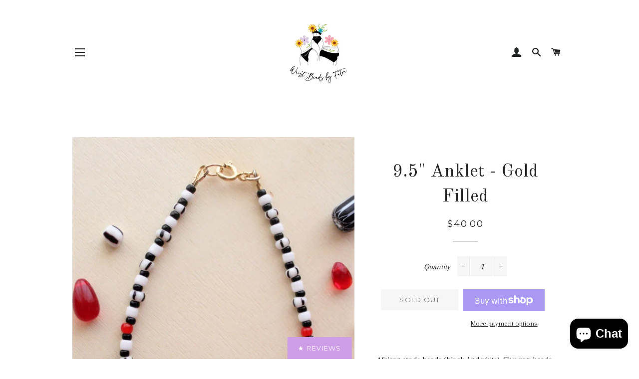

--- FILE ---
content_type: text/html
request_url: https://placement-api.us.afterpay.com/?mpid=waist-beads-by-fatou.myshopify.com&placementid=null&pageType=product&zoid=9.0.85
body_size: 677
content:

  <!DOCTYPE html>
  <html>
  <head>
      <link rel='icon' href='data:,' />
      <meta http-equiv="Content-Security-Policy"
          content="base-uri 'self'; default-src 'self'; font-src 'self'; style-src 'self'; script-src 'self' https://cdn.jsdelivr.net/npm/zoid@9.0.85/dist/zoid.min.js; img-src 'self'; connect-src 'self'; frame-src 'self'">
      <title></title>
      <link rel="preload" href="/index.js" as="script" />
      <link rel="preload" href="https://cdn.jsdelivr.net/npm/zoid@9.0.85/dist/zoid.min.js" integrity="sha384-67MznxkYtbE8teNrhdkvnzQBmeiErnMskO7eD8QwolLpdUliTdivKWx0ANHgw+w8" as="script" crossorigin="anonymous" />
      <div id="__AP_DATA__" hidden>
        {"errors":{"mcr":null},"mcrResponse":{"data":{"errors":[],"config":{"mpId":"waist-beads-by-fatou.myshopify.com","createdAt":"2023-09-28T23:30:53.559880651Z","updatedAt":"2024-07-26T01:01:18.27271371Z","config":{"consumerLending":{"metadata":{"shouldForceCache":false,"isProductEnabled":false,"expiresAt":1721956578272,"ttl":900,"updatedAt":"2024-07-26T01:01:18.272362527Z","version":0},"details":{}},"interestFreePayment":{"metadata":{"shouldForceCache":false,"isProductEnabled":true,"expiresAt":1721956578272,"ttl":900,"updatedAt":"2024-07-26T01:01:18.272362527Z","version":0},"details":{}},"merchantAttributes":{"metadata":{"shouldForceCache":false,"isProductEnabled":true,"expiresAt":1721956578272,"ttl":900,"updatedAt":"2024-07-26T01:01:18.272362527Z","version":0},"details":{"analyticsEnabled":true,"tradingCountry":"US","storeURI":"http://www.waistbeadsbyfatou.com","tradingName":"Waist Beads by Fatou","vpuf":true}},"onsitePlacements":{"metadata":{"version":0},"details":{"onsitePlacements":{}}},"cashAppPay":{"metadata":{"shouldForceCache":false,"isProductEnabled":false,"expiresAt":1721956578272,"ttl":900,"updatedAt":"2024-07-26T01:01:18.272362527Z","version":0},"details":{"enabledForOrders":false,"integrationCompleted":false}},"promotionalData":{"metadata":{"version":0},"details":{"consumerLendingPromotions":[]}}}}},"errors":null,"status":200},"brand":"cashappafterpay","meta":{"version":"0.35.4"}}
      </div>
  </head>
  <body></body>
  <script src="/index.js" type="application/javascript"></script>
  </html>
  